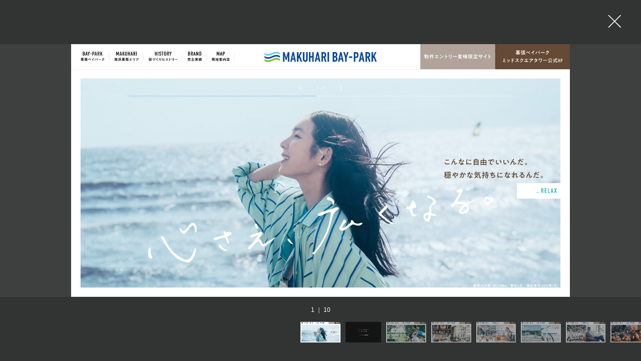

--- FILE ---
content_type: text/html
request_url: https://crossx.jp/works/mhm02.html
body_size: 1151
content:
<!DOCTYPE html>
<html lang="jp">
<head>
<!-- Global site tag (gtag.js) - Google Analytics -->
<link rel="stylesheet" type="text/css" href="../css/reset.css"/><link rel="stylesheet" type="text/css" href="../css/works.css"/><script async src="https://www.googletagmanager.com/gtag/js?id=UA-144735768-1" type="text/psajs" data-pagespeed-orig-index="0"></script>
<script type="text/psajs" data-pagespeed-orig-index="1">window.dataLayer=window.dataLayer||[];function gtag(){dataLayer.push(arguments);}gtag('js',new Date());gtag('config','UA-144735768-1');</script>
<title>WORKS｜クロス | CROSS</title>
<meta http-equiv="Content-Type" content="text/html; charset=utf-8"/>
<meta name="viewport" content="width=device-width, initial-scale=1, user-scalable=0">
</head>
<body class="fadeout"><noscript><meta HTTP-EQUIV="refresh" content="0;url='https://crossx.jp/works/mhm02.html?PageSpeed=noscript'" /><style><!--table,div,span,font,p{display:none} --></style><div style="display:block">Please click <a href="https://crossx.jp/works/mhm02.html?PageSpeed=noscript">here</a> if you are not redirected within a few seconds.</div></noscript>
<div class="close"><a href="javascript:history.back();"><img src="../img/common/close.svg" alt=""/></a></div>
<div id="slider_container">
<ul id="" class="slider_main sl_fade">
<!----img---->
<li><img src="mhm02/01.jpg" alt="" class="pc"/><img src="mhm02/01_sp.jpg" alt="" class="sp"/></li>
<li><a href="https://vimeo.com/1097439384/56d6ad8def?share=copy" target="_blank">
<img src="mhm02/10.jpg" alt="" class="pc"/><img src="mhm02/10_sp.jpg" alt="" class="sp"/></a></li>
<li><img src="mhm02/02.jpg" alt="" class="pc"/><img src="mhm02/02_sp.jpg" alt="" class="sp"/></li>
<li><img src="mhm02/03.jpg" alt="" class="pc"/><img src="mhm02/03_sp.jpg" alt="" class="sp"/></li>
<li><img src="mhm02/04.jpg" alt="" class="pc"/><img src="mhm02/04_sp.jpg" alt="" class="sp"/></li>
<li><img src="mhm02/05.jpg" alt="" class="pc"/><img src="mhm02/05_sp.jpg" alt="" class="sp"/></li>
<li><img src="mhm02/06.jpg" alt="" class="pc"/><img src="mhm02/06_sp.jpg" alt="" class="sp"/></li>
<li><img src="mhm02/07.jpg" alt="" class="pc"/><img src="mhm02/07_sp.jpg" alt="" class="sp"/></li>
<li><img src="mhm02/08.jpg" alt="" class="pc"/><img src="mhm02/08_sp.jpg" alt="" class="sp"/></li>
<li><img src="mhm02/09.jpg" alt="" class="pc"/><img src="mhm02/09_sp.jpg" alt="" class="sp"/></li>
<!----/img---->
</ul>
<div class="slider_L slick-prev"></div>
<div class="slider_R slick-next"></div>
</div>
<div id="bottom">
<h1 class="work_title">
<!----title---->
幕張ベイパーク<br>　　　　　　　　　　　　　　　　　　　　　　　　　　　　　　　　　　　　　　　　　　　　　　　　　　　　　　　　　　　　　　　　　　　　　　　　　　　　　　　　　　　　　　　　　　　　　　　　　　　　　　　　　　　　　　　　　　　　　　　　　　　　　　　　　　　　　　　　　　　　　　　　　　　　　　　　　　　　　　　　　　　　　　　　　　　　　　　　　　　　　　　　　　　　　　　　　　　　　　　　　　　　　　　　　　　　　　　　　　　　　　　　　　　　　　　　　　　　　　　　　　　　　　　　　　　　　　　　　　　　　　　　　　　　　　　　　　　　　　　　　　　　　　　　　　　　　　　　　　　　　　　　　　　　　　　　　　　　　　　　　　　　　　　　　　　　　　　　　　　　　　　　　　　　　　　　　　　　　　　　　　　　　　　　　　　　　　　　　　　　　　　　　　　　　　　　　　　　　　　　　bミッドスクエアタワー<br>WEB
<!----/title---->
</h1>
<span class="pagingInfo"></span>
<ul id="" class="slider_nav sl_fade"></ul>
</div>
<script data-pagespeed-orig-type="text/javascript" src="../js/jquery-1.12.4.min.js" type="text/psajs" data-pagespeed-orig-index="2"></script>
<script data-pagespeed-orig-type="text/javascript" src="../js/slick.min.js" type="text/psajs" data-pagespeed-orig-index="3"></script>
<script data-pagespeed-orig-type="text/javascript" src="../js/works.js" type="text/psajs" data-pagespeed-orig-index="4"></script>
<script type="text/javascript" src="/pagespeed_static/js_defer.I4cHjq6EEP.js"></script></body>
</html>

--- FILE ---
content_type: text/css
request_url: https://crossx.jp/css/reset.css
body_size: 823
content:
@charset "utf-8";
html { margin: 0; padding: 0; background: #333;  font-family: sans-serif; -ms-text-size-adjust: 100%; -webkit-text-size-adjust: 100%;}
body { margin: 0; padding: 0; line-height: 1; color: #000; background: #333; }
html, body, div, span, object, iframe, h1, h2, h3, h4, h5, h6, p, blockquote, pre, abbr, address, cite, code, del, dfn, em, img, ins, kbd, q, samp, small, strong, sub, sup, var, b, i, dl, dt, dd, ol, ul, li, fieldset, form, label, legend, table, caption, tbody, tfoot, thead, tr, th, td, article, aside, canvas, details, figcaption, figure, footer, header, hgroup, menu, nav, section, summary, time, mark, audio, video { margin: 0; padding: 0; border: 0; outline: 0; font-size: 100%; vertical-align: baseline; background: transparent; }
article, aside, details, figcaption, figure, footer, header, hgroup, menu, nav, section { display: block; }
ul { list-style: none; }
blockquote, q { quotes: none; }
blockquote:before, blockquote:after, q:before, q:after { content: ''; content: none; }
a { margin: 0; padding: 0; font-size: 100%; vertical-align: baseline; background: transparent; }
ins { background-color: #ff9; color: #000; text-decoration: none; }
mark { background-color: #ff9; color: #000; font-style: italic; font-weight: bold; }
del { text-decoration: line-through; }
abbr[title], dfn[title] { border-bottom: 1px dotted; cursor: help; }
table { border-collapse: collapse; border-spacing: 0; }
hr { display: block; height: 1px; border: 0; border-top: 1px solid #cccccc; margin: 1em 0; padding: 0; }
input, select { vertical-align: middle; }
body { font: 13px/1.231 arial,helvetica,clean,sans-serif; *font-size: small; *font: x-small; }
select, input, button, textarea { font: 99% arial,helvetica,clean,sans-serif; }
table { font-size: inherit; font: 100%; }
pre, code, kbd, samp, tt { font-family: monospace; *font-size: 108%; line-height: 100%; }
*:focus { outline: none;}/*リンクfocus青枠消し*/



--- FILE ---
content_type: text/css
request_url: https://crossx.jp/css/works.css
body_size: 1304
content:
@charset 'UTF-8';
/*------------------------------------------
    works
--------------------------------------------*/
html { height:100%; }
body { height:100%; margin: 0; padding: 0;background: #323434; overflow: hidden;}

/*slick BASE*/
#slider_container .slick-slider{ position: relative; z-index: 1; display: block; -moz-box-sizing: border-box; box-sizing: border-box; -webkit-user-select: none; -moz-user-select: none; -ms-user-select: none; user-select: none; -webkit-touch-callout: none; -khtml-user-select: none; -ms-touch-action: pan-y; touch-action: pan-y; -webkit-tap-highlight-color: transparent;}
#slider_container .slick-slider .slick-track,
#slider_container .slick-track{position: relative; top: 0; left: 0;   display: block;}
#slider_container .slick-track:before,
#slider_container .slick-track:after{ display: table; content: '';}
#slider_container .slick-track:after{ clear: both;}
#slider_container .slick-loading .slick-track{ visibility: hidden;}
#slider_container .slick-slide{ float: left; height: 100%; min-height: 1px;}
[dir='rtl'] #slider_container .slick-slide{ float: right;}
#slider_container .slick-slide img{ display: block;}
#slider_container .slick-slide.slick-loading img{ display: none;}
#slider_container .slick-slide.dragging img{ pointer-events: none;}
#slider_container .slick-initialized .slick-slide{ display: block;}
#slider_container .slick-loading .slick-slide{ visibility: hidden;}
#slider_container .slick-vertical .slick-slide{ display: block; height: auto; border: 1px solid transparent;}
#slider_container .slick-arrow.slick-hidden { display: none;}
/* Slider setting */
#slider_container{ width:100%; height:70%; background:#3e3f3f; position:absolute; top:12.2%; left: 0px; overflow: hidden; }
#slider_container a{border:none; outline:none;}
#slider_container img{ max-width:100%;}
#slider_container .slider_main{display: block; height: 100%;}
#slider_container .slider_main li{ position: relative; width: 100%; height: 70vh; cursor:grab!important;}
#slider_container .slider_main li:hover{ cursor:grab!important;}
#slider_container .slider_main li img { position: absolute;left: 0; right: 0; top: 0;  bottom: 0; margin: auto; max-width:100%; max-height:100%; width: auto; height: auto; vertical-align: bottom;}
#slider_container .slider_L{ width:15%; height:100%; position:absolute; left:0%; top:0px; z-index:2;cursor: pointer;}
#slider_container .slider_R{ width:15%; height:100%; position:absolute; right:0%; top:0px; z-index:2;cursor: pointer;}
/*bottom*/
#bottom { width:100%; height: 17.8vh;  margin: 0 auto; position: absolute; bottom:0px; left:0px; z-index: 10; overflow: hidden; }
#bottom .work_title{ display: none;}
#bottom .pagingInfo{ position: absolute; left:50%; top:20%; margin:-5.5px 0 0 -50px; width: 100px; height: 11px; text-align: center!important; color: #fff; font-size: 12px; line-height: 12px; }
#bottom .slider_nav{  width:100%; position: absolute; top:39.5%; left:0px;}
#bottom .slider_nav li{ margin: 0 5px;cursor: pointer; display: inline-block;}
#bottom .slider_nav li img {filter:alpha(opacity=60); -moz-opacity: 0.6;  opacity: 0.6; height: 5.6vh; width: auto; transition: 0.3s; -webkit-backface-visibility: hidden; backface-visibility: hidden;}
#bottom .slider_nav li img:hover {filter:alpha(opacity=100); -moz-opacity: 1;  opacity: 1;}
#bottom .slider_nav .slick-center img{filter:alpha(opacity=100); -moz-opacity: 1;  opacity: 1;}
.close{ position: absolute; right: 2%; top: 3.1%; max-width: 55px; width: 30%; height:5.7vh; background: #;}
.close img{ width: 100%; height: 100%;}
.close a{transition: 0.3s;}
.close a:hover{filter:alpha(opacity=60); -moz-opacity: 0.6; opacity: 0.6;}
@media (max-width: 768px) {
#slider_container { height:50.7%; top:12.5%; }
#slider_container .slider_main li{height: 50.7vh;max-height: 50.7%; }
/*safari　hack*/
_::-webkit-full-page-media, _:future, :root #slider_container .slider_main li { height: 47.5vh; max-height: 47.5%; }
/*bottom*/
#bottom { height: 32.8vh;  }
#bottom .work_title{ display: block; font-size: 12px; line-height: 20px; font-weight: normal; color: #fff; text-align: center; position: absolute; left:50%; top:15%; margin: 0 0 0 -45%; width: 90%; }
#bottom .pagingInfo{ top:55%; margin:-10px 0 0 -50px; width: 100px; height: 20px; font-size: 12px; line-height: 12px; }
#bottom .slider_nav{top:65%; }
#bottom .slider_nav li img { height: 6.4vh;}
.close{ top: 3.3%;}
}/*END*/
@media (max-width: 750px) {
/*safari　hack*/
_::-webkit-full-page-media, _:future, :root #slider_container .slider_main li { height: 45.0vh; max-height: 45.0%; }
}/*END*/

.sp{display: none!important;}
.pc{display: block!important;}
@media (max-width: 768px) {
.sp{display: block!important;}
.pc{display: none!important;}
}/*END*/


--- FILE ---
content_type: application/javascript
request_url: https://crossx.jp/js/works.js
body_size: 746
content:
//fadein out
var fadeTime = 400,
    fadeSelector = 'fadeout';
$(function() {
  $('a:not([href^="#"]):not([target])').on('click', function(e){
    e.preventDefault();
    url = $(this).attr('href');
    if (url !== '') {
      $('body').addClass(fadeSelector);
      setTimeout(function(){
        window.location = url;
      }, fadeTime);
    }
    return false;
  });
});
$(window).on('load', function(){
  $('body').removeClass(fadeSelector);
});

//slide
var
	$slider_main = $('.slider_main'),
	$slider_nav = $('.slider_nav');
	$slider_nav.append($slider_main.contents().clone());
	$(function(){
    $('.slider_main').slick({
			infinite: false,
			slidesToShow: 1,
			slidesToScroll: 1,
    	centerMode: true,
			arrows: false,
			asNavFor: '.slider_nav',
			centerPadding: '0px',
			cssEase: 'ease',
			slide: 'li',
			speed: 500,
			touchThreshold: 20,
    });
    $('.slider_nav').slick({
			infinite: false,
			slidesToShow: 1,
			slidesToScroll: 1,
			speed: 500,
			easing: 'ease',
			swipe:false,
			asNavFor: '.slider_main',
			centerMode: true,
			centerPadding:'0px',
			focusOnSelect: true,
			prevArrow: $('.slick-prev'),
			nextArrow: $('.slick-next'),
			variableWidth: true,
      slide: 'li',
    });
});
//count
$(function(){
	var $status = $('.pagingInfo');
	var $slickElement = $('.slider_main');
	$slickElement.on('init reInit afterChange', function (event, slick, currentSlide, nextSlide) {
		var i = (currentSlide ? currentSlide : 0) + 1;
		if(slick.slideCount == null){
			slick.slideCount = $slickElement.find('li').length;
		}
		$status.text(i + ' ｜ ' + slick.slideCount);
	});
	$slickElement.slick({
	});
});
//DL
window.onload = function(){
  document.addEventListener("contextmenu", function(e){
      e.preventDefault();
  }, false);
  document.addEventListener("dragstart", function(e){
      e.preventDefault();
  }, false);
}



--- FILE ---
content_type: image/svg+xml
request_url: https://crossx.jp/img/common/close.svg
body_size: 456
content:
<?xml version="1.0" encoding="utf-8"?>
<!-- Generator: Adobe Illustrator 22.1.0, SVG Export Plug-In . SVG Version: 6.00 Build 0)  -->
<svg version="1.1" xmlns="http://www.w3.org/2000/svg" xmlns:xlink="http://www.w3.org/1999/xlink" x="0px"
	 y="0px" viewBox="0 0 50 50" style="enable-background:new 0 0 50 50;" xml:space="preserve">
<style type="text/css">
	.st0{fill:none;stroke:#fff;stroke-width:2;stroke-miterlimit:10;}
</style>
<g>
	<line class="st0" x1="11" y1="10" x2="41" y2="40"/>
	<line class="st0" x1="41" y1="10" x2="11" y2="40"/>
</g>
</svg>
